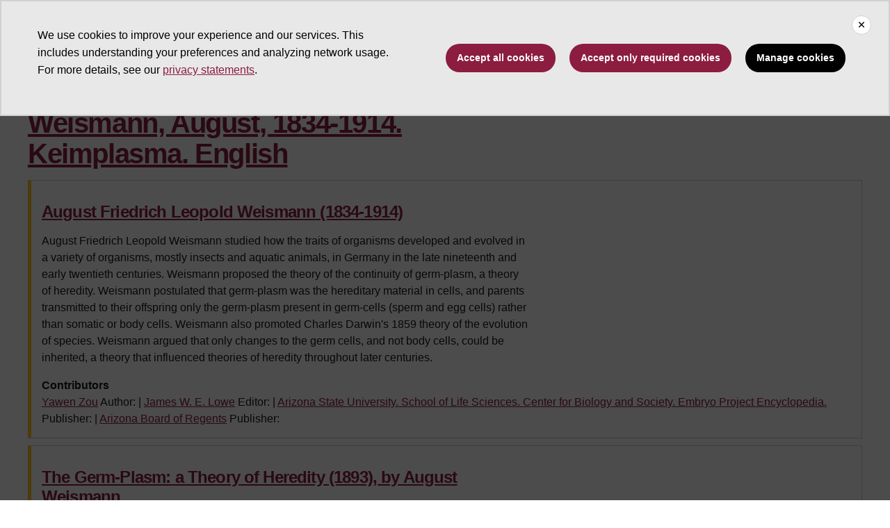

--- FILE ---
content_type: text/html; charset=UTF-8
request_url: https://embryo.asu.edu/taxonomy/term/145582
body_size: 5159
content:
<!DOCTYPE html>
<html lang="en" dir="ltr">
  <head>
    <meta charset="utf-8" />
<script>window.dataLayer = window.dataLayer || [];</script>
<script>
    // Google Tag Manager - GTM-KDWN8Z
    (function(w,d,s,l,i){w[l]=w[l]||[];w[l].push({'gtm.start':
    new Date().getTime(),event:'gtm.js'});var f=d.getElementsByTagName(s)[0],
    j=d.createElement(s),dl=l!='dataLayer'?'&amp;l='+l:'';j.async=true;j.src=
    '//www.googletagmanager.com/gtm.js?id='+i+dl;f.parentNode.insertBefore(j,f);
    })(window,document,'script','dataLayer','GTM-KDWN8Z');
</script>
<link rel="canonical" href="https://embryo.asu.edu/taxonomy/term/145582" />
<meta name="Generator" content="Drupal 10 (https://www.drupal.org)" />
<meta name="MobileOptimized" content="width" />
<meta name="HandheldFriendly" content="true" />
<meta name="viewport" content="width=device-width, initial-scale=1.0" />
<meta name="cmsversion" content="Webspark: 2.16.5" />
<link rel="icon" href="/core/misc/favicon.ico" type="image/vnd.microsoft.icon" />
<script>window.a2a_config=window.a2a_config||{};a2a_config.callbacks=[];a2a_config.overlays=[];a2a_config.templates={};</script>

    <title>Weismann, August, 1834-1914. Keimplasma. English | Embryo Project Encyclopedia</title>
    <link rel="stylesheet" media="all" href="/sites/g/files/litvpz181/files/css/css_I1OnG9UVZ2qd5Eyc15g2I_zBbL3LAo6I1nosK0-uR4A.css?delta=0&amp;language=en&amp;theme=embryo&amp;include=[base64]" />
<link rel="stylesheet" media="all" href="/sites/g/files/litvpz181/files/css/css_3ayjRv-qRy1-tHCBiivFEjpds3noGv3Kd8XPHLVV16g.css?delta=1&amp;language=en&amp;theme=embryo&amp;include=[base64]" />
<link rel="stylesheet" media="all" href="/sites/g/files/litvpz181/files/asset_injector/css/01_global-02fed3da2ee03a16d2afd602dc1f71af.css?t96lfn" />

    
            <script defer src="/libraries/fontawesome/js/all.min.js"></script>
    <script defer src="/profiles/contrib/webspark/themes/renovation/js/asuawesome.js"></script>
  </head>
  <body>
    
    <!-- Google Tag Manager (noscript) - GTM-KDWN8Z -->
    <noscript><iframe src="//www.googletagmanager.com/ns.html?id=GTM-KDWN8Z"
    height="0" width="0" style="display:none;visibility:hidden"></iframe>
    </noscript>
    <!-- End Google Tag Manager (noscript) - GTM-KDWN8Z -->

      <div class="dialog-off-canvas-main-canvas" data-off-canvas-main-canvas>
      <header>
        
  <div class="block block--embryo-asubrandheader">

  
    

            
        <!-- Header component will be initialized in this container. -->
        <div id="ws2HeaderContainer"></div>
      
  </div>


  </header>
<main>
  <div class="page page-wrapper-webspark ">
    <div class="pt-5 pb-5">

              <div class="page__pre-content center-container max-size-container">
          <div class="container">
            
          </div>
        </div>
      
              <div id="skip-to-content" class="page__content center-container max-size-container">
            <div data-drupal-messages-fallback class="hidden"></div><div class="views-element-container"><div class="js-view-dom-id-620fd756e02bf6ff4232474f1173cb8a36ae361d0d68e748bfe4cd3dd1a685a5 bg-white">
  <div class="container">
    <div class="row">
      <div class="col-12">
        
        
        

                  <header>
            <div>
  
      <h2><a href="/taxonomy/term/145582">  Weismann, August, 1834-1914. Keimplasma. English
</a></h2>
    
  
</div>

          </header>
        
        
        

        
    <div class="card recentcard views-row">
          <div class="views-field views-field-title"><h3 class="field-content"><a href="/pages/august-friedrich-leopold-weismann-1834-1914" hreflang="en">August Friedrich Leopold Weismann (1834-1914)</a></h3></div><div class="views-field views-field-body"><p class="field-content">August Friedrich Leopold Weismann studied how the traits of organisms developed and evolved in a variety of organisms, mostly insects and aquatic animals, in Germany in the late nineteenth and early twentieth centuries. Weismann proposed the theory of the continuity of germ-plasm, a theory of heredity. Weismann postulated that germ-plasm was the hereditary material in cells, and parents transmitted to their offspring only the germ-plasm  present in germ-cells (sperm and egg cells) rather than somatic or body cells.  Weismann also promoted Charles Darwin's 1859 theory of the evolution of species. Weismann argued that only changes to the germ cells, and not body cells, could be inherited, a theory that influenced theories of heredity throughout later centuries.</p></div><div class="views-field views-field-field-contributor"><strong class="views-label views-label-field-contributor">Contributors</strong><div class="field-content">  <div class="paragraph paragraph--type--contributor paragraph--view-mode--default">
            <a href="/taxonomy/term/126251" hreflang="en">Yawen Zou</a>
  Author:

      </div>
|  <div class="paragraph paragraph--type--contributor paragraph--view-mode--default">
            <a href="/taxonomy/term/145580" hreflang="en">James W. E. Lowe</a>
  Editor:

      </div>
|  <div class="paragraph paragraph--type--contributor paragraph--view-mode--default">
            <a href="/taxonomy/term/144684" hreflang="en">Arizona State University. School of Life Sciences. Center for Biology and Society. Embryo Project Encyclopedia.</a>
  Publisher:

      </div>
|  <div class="paragraph paragraph--type--contributor paragraph--view-mode--default">
            <a href="/taxonomy/term/144685" hreflang="en">Arizona Board of Regents</a>
  Publisher:

      </div>
</div></div>
      </div>
    <div class="card recentcard views-row">
          <div class="views-field views-field-title"><h3 class="field-content"><a href="/pages/germ-plasm-theory-heredity-1893-august-weismann" hreflang="en">The Germ-Plasm: a Theory of Heredity (1893), by August Weismann</a></h3></div><div class="views-field views-field-body"><p class="field-content">Friedrich Leopold August Weismann published Das
 Keimplasma: eine Theorie der Vererbung (The Germ-Plasm: a
 Theory of Heredity, hereafter The Germ-Plasm) while
 working at the University of Freiburg in Freiburg, Germany in 1892.
 William N. Parker, a professor in the University College of South
 Wales and Monmouthshire in Cardiff, UK, translated The
 Germ-Plasm into English in 1893. In The Germ-Plasm,
 Weismann proposed a theory of heredity based on the concept of the
 germ plasm, a substance in the germ cell that carries hereditary information. The
 Germ-Plasm compiled Weismann's theoretical work and analyses of
 other biologists' experimental work in the 1880s, and it provided a
 framework to study development, evolution and heredity. Weismann
 anticipated that the germ-plasm theory would enable researchers to
 investigate the functions and material of hereditary substances.</p></div><div class="views-field views-field-field-contributor"><strong class="views-label views-label-field-contributor">Contributors</strong><div class="field-content">  <div class="paragraph paragraph--type--contributor paragraph--view-mode--default">
            <a href="/taxonomy/term/126251" hreflang="en">Yawen Zou</a>
  Author:

      </div>
|  <div class="paragraph paragraph--type--contributor paragraph--view-mode--default">
            <a href="/taxonomy/term/144844" hreflang="en">Federica Turriziani Colonna</a>
  Editor:

      </div>
|  <div class="paragraph paragraph--type--contributor paragraph--view-mode--default">
            <a href="/taxonomy/term/144684" hreflang="en">Arizona State University. School of Life Sciences. Center for Biology and Society. Embryo Project Encyclopedia.</a>
  Publisher:

      </div>
|  <div class="paragraph paragraph--type--contributor paragraph--view-mode--default">
            <a href="/taxonomy/term/144685" hreflang="en">Arizona Board of Regents</a>
  Publisher:

      </div>
</div></div>
      </div>

                
    



        
        

        
        
      </div>
    </div>
  </div>
</div>
</div>


        </div>
          </div>
  </div>
</main>
  <footer class="page__footer" id="asu-footer" role="contentinfo">
      
  <div class="block block--embryo-asufooter">

  
    

            
  <div class="wrapper" id="wrapper-footer-columns">
    <div class="container" id="footer-columns">
      <div class="row">
        <div class="col-xl" id="info-column">
          <div class="h5">ASU Center for Biology and Society</div>
                                <p class="contribute-button">
            <a
              data-ga-footer-type="internal link"
              data-ga-footer-region="footer"
              data-ga-footer-section="primary footer"
              data-ga-footer="Support"
              data-ga-footer-component="ASU Center for Biology and Society"
              href="https://bit.ly/3Psf7Ca" class="btn btn-small btn-gold">Support</a></p>
                  </div>
              </div>
    </div>
  </div>

<div class="wrapper" id="wrapper-footer-innovation">
  <div class="container" id="footer-innovation">
    <div class="row">
      <div class="col">
        <div class="d-flex footer-innovation-links">
          <nav class="nav" aria-label="University Services">
            <a
              class="nav-link"
              href="https://www.asu.edu/about/locations-maps"
              data-ga-footer-type="internal link"
              data-ga-footer-section="secondary footer"
              data-ga-footer="maps and locations"
              data-ga-footer-component=""
            >Maps and Locations</a>
            <a
              class="nav-link"
              href="https://cfo.asu.edu/applicant"
              data-ga-footer-type="internal link"
              data-ga-footer-section="secondary footer"
              data-ga-footer="jobs"
              data-ga-footer-component=""
            >Jobs</a>
            <a
              class="nav-link"
              href="https://search.asu.edu/?search-tabs=web_dir_faculty_staff"
              data-ga-footer-type="internal link"
              data-ga-footer-section="secondary footer"
              data-ga-footer="directory"
              data-ga-footer-component=""
            >Directory</a>
            <a
              class="nav-link"
              href="https://www.asu.edu/about/contact"
              data-ga-footer-type="internal link"
              data-ga-footer-section="secondary footer"
              data-ga-footer="contact asu"
              data-ga-footer-component=""
            >Contact ASU</a>
            <a
              class="nav-link"
              href="https://my.asu.edu"
              data-ga-footer-type="internal link"
              data-ga-footer-section="secondary footer"
              data-ga-footer="my asu"
              data-ga-footer-component=""
            >My ASU</a>
          </nav>
          <a
            class="img-link"
            href="https://www.asu.edu/rankings"
            data-ga-footer-type="internal link"
            data-ga-footer-section="secondary footer"
            data-ga-footer="#1 in the u.s. for innovation"
            data-ga-footer-component=""
          >
            <img src="/profiles/contrib/webspark/modules/asu_footer/img/footer-rank.png" loading="lazy" height="105" width="640" alt="Repeatedly ranked #1 on 30+ lists in the last 3 years">
          </a>
        </div>
      </div>
    </div>
  </div>
</div>

<div class="wrapper" id="wrapper-footer-colophon">
  <div class="container" id="footer-colophon">
    <div class="row">
      <div class="col">
        <div class="footer-legal-links">
          <nav class="nav colophon" aria-label="University Legal and Compliance">
            <a
              class="nav-link"
              href="https://www.asu.edu/about/copyright-trademark"
              data-ga-footer-type="internal link"
              data-ga-footer-section="tertiary footer"
              data-ga-footer="copyright and trademark"
              data-ga-footer-component=""
            >Copyright and Trademark</a>
            <a
              class="nav-link"
              href="https://accessibility.asu.edu/report"
              data-ga-footer-type="internal link"
              data-ga-footer-section="tertiary footer"
              data-ga-footer="accessibility"
              data-ga-footer-component=""
            >Accessibility</a>
            <a
              class="nav-link"
              href="https://www.asu.edu/about/privacy"
              data-ga-footer-type="internal link"
              data-ga-footer-section="tertiary footer"
              data-ga-footer="privacy"
              data-ga-footer-component=""
            >Privacy</a>
            <a
              class="nav-link"
              href="https://www.asu.edu/about/terms-of-use"
              data-ga-footer-type="internal link"
              data-ga-footer-section="tertiary footer"
              data-ga-footer="terms of use"
              data-ga-footer-component=""
            >Terms of Use</a>
            <a
              class="nav-link"
              href="https://www.asu.edu/emergency"
              data-ga-footer-type="internal link"
              data-ga-footer-section="tertiary footer"
              data-ga-footer="emergency"
              data-ga-footer-component=""
            >Emergency</a>
          </nav>
        </div>
      </div>
    </div>
  </div>
</div>

      
  </div>


  </footer>

  </div>

    
    <script type="application/json" data-drupal-selector="drupal-settings-json">{"path":{"baseUrl":"\/","pathPrefix":"","currentPath":"taxonomy\/term\/145582","currentPathIsAdmin":false,"isFront":false,"currentLanguage":"en","themeUrl":"themes\/custom\/embryo"},"pluralDelimiter":"\u0003","suppressDeprecationErrors":true,"asu_brand":{"props":{"baseUrl":"https:\/\/embryo.asu.edu\/","title":"Embryo Project Encyclopedia","parentOrg":"","parentOrgUrl":"","expandOnHover":0,"loginLink":"\/caslogin","logoutLink":"\/caslogout","loggedIn":false,"userName":"","navTree":[{"href":"\/","text":"Home","items":"","buttons":"","type":"icon-home","class":"home"},{"href":"","text":"About","items":[[{"href":"\/info\/embryo-project","text":"The Embryo Project","type":null,"children":[]},{"href":"\/info\/editorial-team","text":"The Editorial Team","type":null,"children":[]},{"href":"\/info\/encyclopedia","text":"The Encyclopedia","type":null,"children":[]}]],"buttons":""},{"href":"","text":"Browse by Subject","items":[[{"href":"\/browse-collection\/keep-search?search_api_fulltext=abortion\u0026sort_by=search_api_relevance","text":"Abortion","type":null,"children":[]},{"href":"\/browse-collection\/keep-search?search_api_fulltext=development\u0026sort_by=search_api_relevance","text":"Development","type":null,"children":[]},{"href":"\/browse-collection\/keep-search?search_api_fulltext=embryology\u0026sort_by=search_api_relevance","text":"Embryology","type":null,"children":[]},{"href":"\/browse-collection\/keep-search?search_api_fulltext=eugenics\u0026sort_by=search_api_relevance","text":"Eugenics","type":null,"children":[]},{"href":"\/browse-collection\/keep-search?search_api_fulltext=evolution\u0026sort_by=search_api_relevance","text":"Evolution","type":null,"children":[]}],[{"href":"\/browse-collection\/search?search_api_fulltext=genetics","text":"Genetics","type":"column break","children":[]},{"href":"\/browse-collection\/keep-search?search_api_fulltext=law\u0026sort_by=search_api_relevance","text":"Law","type":null,"children":[]},{"href":"\/browse-collection\/keep-search?search_api_fulltext=reproduction\u0026sort_by=search_api_relevance","text":"Reproduction","type":null,"children":[]},{"href":"\/browse-collection\/keep-search?search_api_fulltext=sex%20and%20gender\u0026sort_by=search_api_relevance","text":"Sex \u0026 Gender","type":null,"children":[]},{"href":"\/browse-collection\/keep-search?search_api_fulltext=technology\u0026sort_by=search_api_relevance","text":"Technology","type":null,"children":[]}]],"buttons":""},{"href":"","text":"Browse by Collection","items":[[{"href":"\/browse-collection\/keep-search?f%5B0%5D=collection_2%3A150928","text":"Articles","type":null,"children":[]},{"href":"\/browse-collection\/keep-search?f%5B0%5D=collection_2%3A150929","text":"Essays and Theses","type":null,"children":[]},{"href":"\/browse-collection\/keep-search?f%5B0%5D=collection_2%3A150933","text":"Photographs","type":null,"children":[]},{"href":"\/browse-collection\/keep-search?f%5B0%5D=collection_2%3A150932","text":"Illustrations","type":null,"children":[]},{"href":"\/browse-collection\/keep-search?f%5B0%5D=collection_2%3A150935","text":"Audio","type":null,"children":[]},{"href":"\/browse-collection\/keep-search?f%5B0%5D=collection_2%3A150936","text":"Video","type":null,"children":[]}]],"buttons":""},{"href":"\/keep-search","text":"Browse All","items":"","buttons":""}],"logo":{"alt":"Arizona State University logo","title":"ASU homepage","src":"\/profiles\/contrib\/webspark\/modules\/asu_brand\/node_modules\/@asu\/component-header-footer\/dist\/assets\/img\/arizona-state-university-logo-vertical.png","mobileSrc":"\/profiles\/contrib\/webspark\/modules\/asu_brand\/node_modules\/@asu\/component-header-footer\/dist\/assets\/img\/arizona-state-university-logo.png","brandLink":"https:\/\/www.asu.edu"},"searchUrl":"https:\/\/search.asu.edu\/search"}},"is_admin":false,"user":{"uid":0,"permissionsHash":"e8d01cbb9091a656cded62b507293eef257cc49ed2bded6c74e118ce8fe28a57"}}</script>
<script src="/sites/g/files/litvpz181/files/js/js_HC2jgHac8A6pJ5G4I4FiXkE1hmtmcddaPv_v8B0ztPs.js?scope=footer&amp;delta=0&amp;language=en&amp;theme=embryo&amp;include=eJxdjEEOwjAMBD-U1PCiyElc1DbYlW1A-T1t4IA47eystFirC3IH_MI0q7AHNCNPC69UXBRWmy7XdGuSsQUllif6IgzmvdGvcMyNLLwo2466pdykbAZ__bh_pFnESeETcQzDK2HxVEQJBsYTx5IVuUKR-y5M7Bbbcijtb8lVTSw"></script>
<script src="https://static.addtoany.com/menu/page.js" defer></script>
<script src="/sites/g/files/litvpz181/files/js/js_acR_oPtNzC55jI-BzcWkgHeH2bdI8Vd7CKkWTrwXiYI.js?scope=footer&amp;delta=2&amp;language=en&amp;theme=embryo&amp;include=eJxdjEEOwjAMBD-U1PCiyElc1DbYlW1A-T1t4IA47eystFirC3IH_MI0q7AHNCNPC69UXBRWmy7XdGuSsQUllif6IgzmvdGvcMyNLLwo2466pdykbAZ__bh_pFnESeETcQzDK2HxVEQJBsYTx5IVuUKR-y5M7Bbbcijtb8lVTSw"></script>
<script src="/sites/g/files/litvpz181/files/asset_injector/js/01_global-e763f3870555cabaee77dd25122f8c80.js?t96lfn"></script>
<script src="/sites/g/files/litvpz181/files/js/js_WMbAvKFKVKB-gqLutJhpj5IDWBShhDy_VDYrWKFja1s.js?scope=footer&amp;delta=4&amp;language=en&amp;theme=embryo&amp;include=eJxdjEEOwjAMBD-U1PCiyElc1DbYlW1A-T1t4IA47eystFirC3IH_MI0q7AHNCNPC69UXBRWmy7XdGuSsQUllif6IgzmvdGvcMyNLLwo2466pdykbAZ__bh_pFnESeETcQzDK2HxVEQJBsYTx5IVuUKR-y5M7Bbbcijtb8lVTSw"></script>

  <script defer src="https://static.cloudflareinsights.com/beacon.min.js/vcd15cbe7772f49c399c6a5babf22c1241717689176015" integrity="sha512-ZpsOmlRQV6y907TI0dKBHq9Md29nnaEIPlkf84rnaERnq6zvWvPUqr2ft8M1aS28oN72PdrCzSjY4U6VaAw1EQ==" data-cf-beacon='{"rayId":"9c156b3b191e224d","version":"2025.9.1","serverTiming":{"name":{"cfExtPri":true,"cfEdge":true,"cfOrigin":true,"cfL4":true,"cfSpeedBrain":true,"cfCacheStatus":true}},"token":"277cfcd0c61a45a28a0965fee3339e35","b":1}' crossorigin="anonymous"></script>
</body>
</html>
